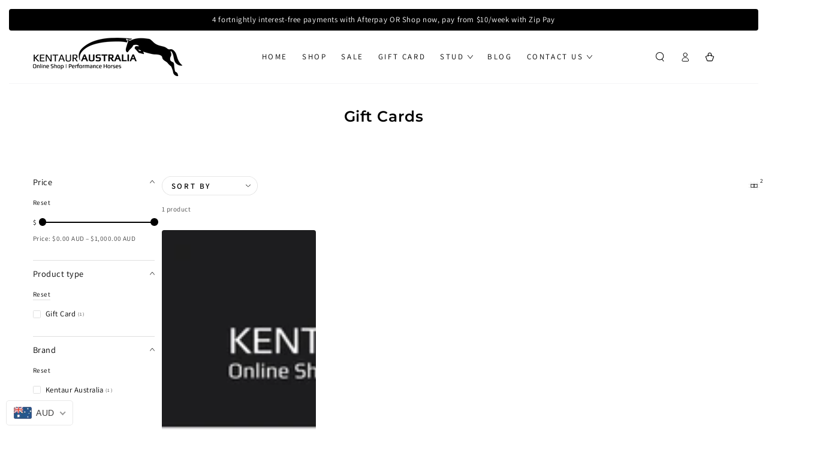

--- FILE ---
content_type: text/css
request_url: https://kentauraustralia.com/cdn/shop/t/54/assets/custom.css?v=58849403288708173741735018667
body_size: 332
content:
.footer__content-bottom{padding-bottom:3rem;background:#000;color:#fff}body{padding:15px}.collection-list-wrapper.page-width{padding:0}.promo-popup--open .transition-content,.promo-popup--open .announcement-bar,.promo-popup--open .header-wrapper{padding-inline-end:var(--scrollbar-width)!important}.announcement-bar{border-radius:4px}.custtom-grid-title{font-family:-apple-system,BlinkMacSystemFont,Segoe UI,Roboto,Ubuntu,Helvetica Neue,sans-serif,Apple Color Emoji,Segoe UI Emoji,Segoe UI Symbol!important}.footer__content-bottom{border-bottom-left-radius:4px;border-bottom-right-radius:4px}h1.product__heading.h2{text-transform:uppercase}.product .accordion{display:block;margin-top:2.5rem;margin-bottom:0;border-top:.1rem solid rgb(var(--color-border));border-bottom:.1rem solid rgb(var(--color-border));background:#f1f1f1!important;padding-left:0!important;padding-right:0!important}.product .accordion__content{background:#fff;padding-top:10px}.product .accordion{display:block;margin-top:2.5rem;margin-bottom:7px!important;border-top:1px solid #ddd!important;border-bottom:none!important}p#afterpay-paragraph{font-size:12px}p.zip-container span{font-size:12px!important;!i;!}.pre-order_msg{float:none!important}.card-information__top{display:none!important}.sticky-cart__form .bold_options.bold_options_loaded{display:none}div#looxReviews{max-width:100%!important}.mini-cart__inner .button-container a{display:none}ul.mini-cart__navigation li a{color:#111;font-weight:400}cart-recommendations.cart-recommendations .product-content a{font-size:10px;letter-spacing:0;font-weight:400!important}.limoniapps-discountninja-drawercart-root .limoniapps-discountninja-cart-subtotal-price .limoniapps-discountninja-productprice-replaced .limoniapps-discountninja-shortcode-discounted_price,.limoniapps-discountninja-drawercart-root .limoniapps-discountninja-cart-subtotal-price .limoniapps-discountninja-productprice-replaced .limoniapps-discountninja-shortcode-discounted_price .money{color:#ff001e!important;font-size:1.88rem!important;font-weight:700!important}.limoniapps-discountninja-drawercart-root .limoniapps-discountninja-cart-subtotal-price .limoniapps-discountninja-productprice-replaced .limoniapps-discountninja-shortcode-original_price,.limoniapps-discountninja-drawercart-root .limoniapps-discountninja-cart-subtotal-price .limoniapps-discountninja-productprice-replaced .limoniapps-discountninja-shortcode-original_price .money{color:#000c!important;font-size:1.38rem!important;font-weight:300!important}.esc-out-of-stock-title.w3_bg{text-align:center!important;!i;!;color:#111!important}.esc-out-of-stock-subtitle.w3_bg{text-align:center;color:#111!important}label.esc-push-label{color:#111!important;!i;!}.esc-push-container.w3_bg{text-align:center!important}input.esc-email-input.esc-input{padding-left:15px}div#esc-out-of-stock-inputs{color:#111!important;text-align:center}small.copyright__content a{color:#fff}.search__recommendation a{color:#999!important}.header__menu-item .icon-caret{display:block!important;margin-left:5px;height:6px}.widget-top-stars-image img{display:none}.page-width .h2{text-transform:capitalize}@media (min-width:768px){.facets-vertical>.facet-filters{max-height:100%!important}}@media (max-width:768px){span.announcement-text{letter-spacing:0;font-size:12px}.announcement-bar{padding-top:4px;padding-bottom:4px}body{padding:10px}}
/*# sourceMappingURL=/cdn/shop/t/54/assets/custom.css.map?v=58849403288708173741735018667 */


--- FILE ---
content_type: text/css
request_url: https://kentauraustralia.com/cdn/shop/t/54/assets/component-collection-subs.css?v=175544751976897181781733671469
body_size: -170
content:
@media screen and (min-width: 750px){.collection .collection-list.grid--4-col-tablet>.grid__item{max-width:calc(25% - var(--grid-horizontal-spacing) * 3 / 4)}.collection .collection-list.grid--3-col-tablet>.grid__item{max-width:calc(33.33% - var(--grid-horizontal-spacing) * 2 / 3)}}@media screen and (min-width: 990px){.collection .collection-list.grid--5-col-desktop>.grid__item{max-width:calc(20% - var(--grid-horizontal-spacing) * 4 / 5)}.collection .collection-list.grid--4-col-desktop>.grid__item{max-width:calc(25% - var(--grid-horizontal-spacing) * 3 / 4)}.collection .collection-list.grid--3-col-desktop>.grid__item{max-width:calc(33.33% - var(--grid-horizontal-spacing) * 2 / 3)}}@media screen and (max-width: 749px){.collection-list--horizontal-mobile{margin:0}.collection-list--horizontal-mobile .card{display:flex;align-items:center;column-gap:1rem}.collection-list--horizontal-mobile .card .media-wrapper{width:4.4rem;height:4.4rem;border-radius:50%;overflow:hidden;flex:0 0 auto;box-shadow:inset 0 0 0 .1rem rgb(var(--color-border))}.collection-list--horizontal-mobile .card .media{padding-bottom:0;width:100%;height:100%}.collection-list--horizontal-mobile .card .card__text-spacing{position:static;padding:0;color:rgb(var(--color-heading))}.collection-list--horizontal-mobile .card .card__text-spacing:after{display:none}[data-lazy-image] .collection-list--horizontal-mobile .media-wrapper.loading:before{width:3rem;margin-left:-1.5rem}}@media screen and (hover: hover){.collection-list__item .card-information__text{display:inline;background-image:linear-gradient(to top,currentColor 0px,currentColor 0px),linear-gradient(to top,transparent 0px,transparent 0px);background-repeat:no-repeat;background-position:right bottom,right bottom;background-size:0% .1rem,100% .1rem;transition-property:background-size;transition-timing-function:ease;transition-duration:var(--duration-default)}.collection-list__item .card:hover .card-information__text{background-position:left bottom,left bottom;background-size:100% .1rem,100% .1rem}}
/*# sourceMappingURL=/cdn/shop/t/54/assets/component-collection-subs.css.map?v=175544751976897181781733671469 */
